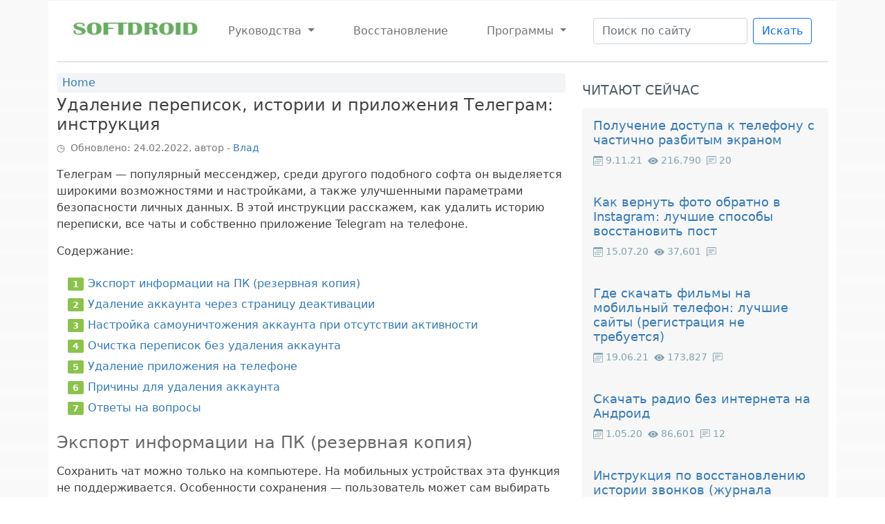

--- FILE ---
content_type: text/html; charset=utf-8
request_url: https://softdroid.net/udalenie-perepisok-istorii-prilozheniya-telegram
body_size: 13284
content:
<!DOCTYPE html>
<html xmlns="http://www.w3.org/1999/xhtml" xml:lang="ru">
<head profile="http://www.w3.org/1999/xhtml/vocab">





<!--[if IE]><![endif]-->
<meta http-equiv="Content-Type" content="text/html; charset=utf-8" />
<meta name="viewport" content="width=device-width, initial-scale=1" />
<link rel="shortcut icon" href="https://softdroid.net/favicon.ico" type="image/vnd.microsoft.icon" />
<meta name="description" content="Как удалить чат в приложении Телеграм: особенности сохранения важных переписок через экспорт, способы удаления через телефон и компьютер, удаление приложения Телеграм с телефона" />
<meta name="keywords" content="приложения и игры для Андроид, восстановление файлов" />
<meta name="generator" content="Drupal 7 (http://drupal.org)" />
<link rel="canonical" href="https://softdroid.net/udalenie-perepisok-istorii-prilozheniya-telegram" />
<meta property="og:type" content="article" />
<meta property="og:url" content="https://softdroid.net/udalenie-perepisok-istorii-prilozheniya-telegram" />
<meta property="og:title" content="Удаление переписок, истории и приложения Телеграм: инструкция" />
<meta property="og:updated_time" content="Thu, 2022-02-24 11:15" />
<meta property="og:image:url" content="https://softdroid.net/sites/default/files/telegram_del_4_0.png" />
<meta property="article:author" content="softdroid" />
<meta property="article:publisher" content="softdroid" />
<script type="application/ld+json">{ "@context": "http://schema.org", "@graph": [  {  "@type": "CreativeWorkSeries",  "name": "Удаление переписок, истории и приложения Телеграм: инструкция",  "aggregateRating": {   "@type": "AggregateRating",   "ratingValue": "3.9",   "ratingCount": "26"  }  },  {  "@type": "Organization",  "@id": "https://softdroid.net/o-sayte-softdroidnet",  "name": "softdroid.net",  "url": "https://softdroid.net/",  "sameAs": [   "https://www.youtube.com/@softdroidnet"  ],  "logo": {   "@type": "ImageObject",   "@id": "https://softdroid.net/sdrlogo.png#logo",   "url": "https://softdroid.net/sdrlogo.png",   "width": 308,   "height": 40,   "caption": "softdroid.net"  },  "founder": {   "@type": "Person",   "@id": "https://softdroid.net/o-sayte-softdroidnet#vlad",   "name": "Vlad Brown",   "url": "https://softdroid.net/o-sayte-softdroidnet"  },  "image": {   "@id": "https://softdroid.net/sites/default/files/resize/vbr-65x65.png"  },  "description": "Мы помогаем пользователям решить вопросы, возникающие при работе с мобильными устройствами: поломка телефона, программная ошибка, сбой операционной системы, утеря данных",  "email": "softdroider@yandex.ru"  },  {  "@type": "WebSite",  "@id": "https://softdroid.net/#website",  "url": "https://softdroid.net/",  "name": "softdroid.net",  "publisher": {   "@id": "https://softdroid.net/#organization"  },  "potentialAction": {   "@type": "SearchAction",   "target": "https://softdroid.net/search/node?keys={query}",   "query-input": "required name=query"  }  },  {  "@type": "Person",  "@id": "https://softdroid.net/o-sayte-softdroidnet/#vlad",  "name": "Vlad Brown",  "description": "Главный редактор сайта softdroid.net. Является автором нескольких сотен руководств и статей по настройке Android. Около 15 лет занимается ремонтом техники и решением технических проблем iOS и Android",  "url": "https://softdroid.net/o-sayte-softdroidnet",  "email": "softdroider@yandex.ru",  "image": {   "@type": "ImageObject",   "@id": "https://softdroid.net/sites/default/files/vbr.png",   "url": "https://softdroid.net/sites/default/files/vbr.png",   "width": 128,   "height": 128,   "caption": "Vlad Brown"  },  "knowsAbout": [   {   "@type": "DefinedTerm",   "name": "system administration",   "@id": "https://www.wikidata.org/wiki/Q15563228"   },   {   "@type": "DefinedTerm",   "name": "technical support",   "@id": "https://www.wikidata.org/wiki/Q366580"   },   {   "@type": "DefinedTerm",   "name": "data recovery",   "@id": "https://www.wikidata.org/wiki/Q1054772"   },   {   "@type": "DefinedTerm",   "name": "Microsoft Windows",   "@id": "https://www.wikidata.org/wiki/Q1406"   },   {   "@type": "DefinedTerm",   "name": "computer science",   "@id": "https://www.wikidata.org/wiki/Q21198"   },   {   "@type": "DefinedTerm",   "name": "Android",   "@id": "https://www.wikidata.org/wiki/Q94"   }  ]  },  {  "@type": "Article",  "@id": "https://softdroid.net/udalenie-perepisok-istorii-prilozheniya-telegram#article",  "isPartOf": {   "@id": "https://softdroid.net/udalenie-perepisok-istorii-prilozheniya-telegram#webpage"  },  "author": {   "@id": "https://softdroid.net/o-sayte-softdroidnet"  },  "headline": "Удаление переписок, истории и приложения Телеграм: инструкция",  "description": " Телеграм — популярный мессенджер, среди другого подобного софта он выделяется широкими возможностями и настройками, а также улучшенными параметрами безопасности личных данных. В этой инструкции расскажем, как удалить историю переписки, все чаты и собственно приложение Telegram на телефоне. Содержание: Экспорт информации на ПК (резервная копия) Сохранить чат можно только на компьютере. На мобильных устройствах эта функция не поддерживается. Особенности сохранения — пользователь может сам выбирать данные для экспорта (фотографии, голосовые, видеозаписи или только чаты).",  "datePublished": "2022-02-24",  "dateModified": "2022-02-24",  "commentCount": "0",  "mainEntityOfPage": {   "@id": "https://softdroid.net/udalenie-perepisok-istorii-prilozheniya-telegram#content"  },  "publisher": {   "@id": "https://softdroid.net/o-sayte-softdroidnet"  },  "image": {   "@id": "https://softdroid.net/udalenie-perepisok-istorii-prilozheniya-telegram#thumbnail"  },  "articleSection": "восстановление, программы"  } ] }</script>

<script async src="https://pagead2.googlesyndication.com/pagead/js/adsbygoogle.js?client=ca-pub-7408882367882827"
     crossorigin="anonymous"></script>
     
<!-- Google tag (gtag.js) -->
<script async src="https://www.googletagmanager.com/gtag/js?id=G-B4DD5NCNYW"></script>
<script>
  window.dataLayer = window.dataLayer || [];
  function gtag(){dataLayer.push(arguments);}
  gtag('js', new Date());

  gtag('config', 'G-B4DD5NCNYW');
</script>

<link type="text/css" rel="stylesheet" href="/sites/default/files/advagg_css/css__q5_265hJ0bm1GXGzKlefzabdWuH-uGu9KY0MJbgOaio__N4tOWexi7sbHtOf_adtxDeF3AtcuLAHL3m-9dk_7MfI__4tm0RL3DCCIH-y2-5QhuCtboBD0bv8lmGjjpyZC6J8k.css" media="all" />



<script type="text/javascript" src="/sites/default/files/advagg_js/js__AV5mUCqnxrvDie3U7UOZR3yHdJB8tpNuKu2HidzwvPU__6nrY8RBoIhkR8Ok7cKC6vLzrpJ7dJcuSGTlXqNQA3FY__4tm0RL3DCCIH-y2-5QhuCtboBD0bv8lmGjjpyZC6J8k.js" defer="defer" onload="
function advagg_mod_1(){advagg_mod_1.count=++advagg_mod_1.count||1;try{if(advagg_mod_1.count<=40){init_drupal_core_settings();advagg_mod_1.count=100;}}
catch(e){if(advagg_mod_1.count>=40){throw e;}
else{window.setTimeout(advagg_mod_1,1);}}}
function advagg_mod_1_check(){if(window.init_drupal_core_settings&&window.jQuery&&window.Drupal){advagg_mod_1();}
else{window.setTimeout(advagg_mod_1_check,1);}}
advagg_mod_1_check();"></script>
<script type="text/javascript" src="/sites/default/files/advagg_js/js__CKrqxySLMPA5mZl5xUzTrI2dNWXd0Q0IAXF0ZTKojOI__Ult8DeihXDTNKX9DrTsf63yj_MMk7K_djrWiKQRlqrY__4tm0RL3DCCIH-y2-5QhuCtboBD0bv8lmGjjpyZC6J8k.js" defer="defer"></script>
<script type="text/javascript">
<!--//--><![CDATA[//><!--
function init_drupal_core_settings() {jQuery.extend(Drupal.settings,{"basePath":"\/","pathPrefix":"","ajaxPageState":{"theme":"sdr","theme_token":"M1en0xmO-A19KVh-kxQ2xUtXEUI7BmmNhX4dgSWdsZk","css":{"sites\/all\/modules\/ckeditor_image2\/ckeditor_image2.theme.css":1,"sites\/all\/modules\/ckeditor_image2\/ckeditor_image2.responsive.css":1,"sites\/all\/themes\/sdr\/css\/bootstrap.min.css":1,"sites\/all\/themes\/sdr\/css\/sdr.critical.css":1},"js":{"misc\/jquery-html-prefilter-3.5.0-backport.js":1,"misc\/jquery.once.js":1,"misc\/drupal.js":1,"sites\/all\/libraries\/blazy\/blazy.min.js":1,"misc\/jquery.cookie.js":1,"misc\/jquery.form.js":1,"misc\/ajax.js":1,"sites\/all\/modules\/fivestar\/js\/fivestar.ajax.js":1,"sites\/all\/modules\/fivestar\/js\/fivestar.js":1,"sites\/all\/modules\/webform\/js\/webform.js":1,"sites\/all\/themes\/sdr\/js\/bootstrap.min.js":1,"sites\/all\/themes\/sdr\/js\/popper.min.js":1}},"ajax":{"edit-vote--2":{"callback":"fivestar_ajax_submit","event":"change","url":"\/system\/ajax","submit":{"_triggering_element_name":"vote"}}},"urlIsAjaxTrusted":{"\/system\/ajax":true,"\/udalenie-perepisok-istorii-prilozheniya-telegram":true},"lazy":{"errorClass":"b-error","loadInvisible":false,"offset":100,"saveViewportOffsetDelay":50,"selector":".b-lazy","src":"data-src","successClass":"b-loaded","validateDelay":25}}); } if(window.jQuery && window.Drupal){init_drupal_core_settings();}
//--><!]]>
</script>



<script src="/misc/jquery.js"></script>





<title>Удаление переписок, истории и приложения Телеграм: инструкция</title>



</head>

<body class="html not-front not-logged-in no-sidebars page-node page-node- page-node-2321 node-type-story">
  <div id="skip-link">
    <a href="#main-content" class="element-invisible element-focusable">Skip to main content</a>
  </div>
    <div class="container-fluid">
<div class="container">
<div class="row top-nav">
<div class="col-md-12">



<nav class="navbar navbar-expand-lg navbar-light">
  <div class="container-fluid">
     <a class="navbar-brand" href="/">
    <img src="/sites/all/themes/sdr/img/logo02.png" class="d-inline-block align-baseline" alt="SoftDroid" width="180" height="21" loading="lazy">
    
  </a>
    <button class="navbar-toggler" type="button" data-bs-toggle="collapse" data-bs-target="#navbarSupportedContent" aria-controls="navbarSupportedContent" aria-expanded="false" aria-label="Toggle navigation">
      <span class="navbar-toggler-icon"></span>
    </button>
    <div class="collapse navbar-collapse" id="navbarSupportedContent">
      <ul class="navbar-nav me-auto mb-2 mb-lg-0">
      
      
        <li class="nav-item dropdown">
          <a class="nav-link dropdown-toggle" href="#" id="navbarDropdown" role="button" data-bs-toggle="dropdown" aria-expanded="false">
            Руководства
          </a>
          <ul class="dropdown-menu" aria-labelledby="navbarDropdown">


      
            <li><a class="dropdown-item" href="/nastroyka-android">Настройка системы</a></li>
            <li><a class="dropdown-item" href="/soft-windows-pc">Windows</a></li>


          </ul>
        </li>
         <li class="nav-item">
          <a class="nav-link" href="/vosstanovlenie-udalennyh-faylov">Восстановление</a>
        </li>




           <li class="nav-item dropdown">
          <a class="nav-link dropdown-toggle" href="#" id="navbarDropdown" role="button" data-bs-toggle="dropdown" aria-expanded="false">
          Программы
          </a>
          <ul class="dropdown-menu" aria-labelledby="navbarDropdown">


<li><a class="dropdown-item" href="/programmy-dlya-vosstanovleniya" title="Программы для восстановления">Для восстановления</a></li>
<li><a class="dropdown-item" href="/gps-navigatory">GPS-навигаторы</a></li>

<li><a class="dropdown-item" href="/prilozheniya-dlya-android">Лучшие приложения</a></li>


            

          </ul>
        </li>
<!--  <li class="nav-item">
          <a class="nav-link" href="/zadat-vopros-po-vosstanovleniyu-faylov">Задать вопрос</a>
        </li> -->

      </ul>
 

       <form  action="/search/node" class="d-flex" data-drupal-form-fields="edit-keys--2" id="search-block-form" method="get"><input class="form-control me-2" data-drupal-selector="edit-keys" name="keys" placeholder="Поиск по сайту" title="Введите слова для поиска..." type="search" value=""><button class="btn btn-outline-primary my-2 my-sm-0" type="submit">Искать</button></form> 


    </div>
  </div>
</nav>


    </div>
  </div>




<hr>
    <div class="row">





      
  
        <div class="col-md-8" id="content">

          
                                
          <div class="breadcrumb"><a href="/">Home</a></div>







          <section>
                          <h1 class="title" id="page-title" itemprop="name headline">
                Удаление переписок, истории и приложения Телеграм: инструкция</h1>
                          <div class="region region-content">
    <div id="block-system-main" class="block block-system">

    
  <div class="content">
    <div id="node-2321">




<span class="date meta submitted">
Обновлено: 24.02.2022, автор - 
  <a class="" data-bs-toggle="collapse" href="#collapseExample" role="button" aria-expanded="false" aria-controls="collapseExample">
    Влад
  </a></span>


<div class="alert alert-secondary collapse" id="collapseExample">




 <p ><a href="https://softdroid.net/sites/default/files/vbr.png"><img alt="" class="rounded align-left b-lazy img-fluid b-loaded" src="https://softdroid.net/sites/default/files/resize/vbr-65x65.png"></a><strong>Влад </strong>– главный редактор сайта softdroid.net. Является автором нескольких сотен руководств и статей по настройке Android. Около 15 лет занимается ремонтом техники и решением технических проблем iOS и Android. Имел дело практически со всеми более-менее популярными марками мобильных смартфонов и планшетов Samsung, HTC, Xiaomi и др. Для тестирования используется iPhone 12 и Samsung Galaxy S21 с последней версией прошивки.</p>

<p>
      <a  href="/o-sayte-softdroidnet">Информация об авторе</a></p> 
</div>




<meta itemprop="datePublished" content="2022-02-24" />
<div class="content clearfix">
   <div class="field field-name-body field-type-text-with-summary field-label-hidden"><div class="field-items"><div class="field-item even">
<p>Телеграм — популярный мессенджер, среди другого подобного софта он выделяется широкими возможностями и настройками, а также улучшенными параметрами безопасности личных данных. В этой инструкции расскажем, как удалить историю переписки, все чаты и собственно приложение Telegram на телефоне. </p>

<p><strong>Содержание</strong>: <!-- Medium Rec -->
<ins class="adsbygoogle" style="display:block" data-ad-client="ca-pub-7408882367882827" data-ad-slot="7818458902" data-ad-format="auto" data-full-width-responsive="true"></ins>

</p>

<ol id="toc"></ol><h2>Экспорт информации на ПК (резервная копия)</h2>

<p>Сохранить чат можно только на компьютере. На мобильных устройствах эта функция не поддерживается. Особенности сохранения — пользователь может сам выбирать данные для экспорта (фотографии, голосовые, видеозаписи или только чаты). Также устанавливается максимальный размер для файлов, которые будут копироваться. Функция удобна в случае, если на ПК ограничен объем свободной памяти.</p>

<p>Для экспорта данных требуется скачать приложение Телеграм на компьютер. Для этого требуется зайти на сайт getdesktop.telegram.org или web.telegram.org.</p>

<p>После установки приложения требуется авторизоваться. Для этого открывается мобильное приложение на смартфоне и выполняются следующие действия:</p>

<ol><li aria-level="1">Щелкнуть на значок с тремя полосками для вызова бокового меню.</li>
	<li aria-level="1">Выбрать пункт «Настройки» из списка.</li>
	<li aria-level="1">Перейти в раздел «Устройства».</li>
	<li aria-level="1">Щелкнуть на кнопку «Подключить устройство».</li>
	<li aria-level="1">Отсканировать QR-код на ПК.</li>
</ol><p>Автоматически будут перенесены все чаты, которые велись на телефоне.</p>

<p>Для экспорта чата необходимо:</p>

<ol><li aria-level="1">Выбрать из списка чат, переписку из которого нужно сохранить. </li>
	<li aria-level="1"><img alt="" height="681" src="https://softdroid.net/sites/default/files/telegram_del_5.png" width="565"></li>
	<li aria-level="1">В правом верхнему углу щелкнуть на значок с тремя точками.</li>
	<li aria-level="1">Из списка выбрать пункт «Экспорт истории чата». </li>
	<li aria-level="1"><img alt="" height="681" src="https://softdroid.net/sites/default/files/telegram_del_6.png" width="568"></li>
	<li aria-level="1">Выбрать данные, которые требуется сохранить.</li>
	<li aria-level="1">Нажать на «Экспортировать». </li>
	<li aria-level="1"><img alt="" height="555" src="https://softdroid.net/sites/default/files/telegram_del_1.png" width="432"></li>
</ol><p>Дополнительно можно выбрать папку, в которой будут сохраняться данные. Процесс займет определенное количество времени, все зависит от количества сообщений. Экспорт проводится в фоновом режиме. Пользователь может продолжать переписку в этом или других чатах.</p>

<h2>Удаление аккаунта через страницу деактивации</h2>

<p>При выходе из аккаунта все переписки сохраняются. Правило не действует для зашифрованных чатов. Все сообщения из них автоматически удаляются при выходе со страницы. Существует несколько способов полного удаления аккаунта со всеми переписками. Первый — через веб-интерфейс.</p>

<p>Пользователю требуется:</p>

<ol><li aria-level="1">Перейти на <a href="https://my.telegram.org/auth?to=deactivate" rel="nofollow">страницу сервиса</a>.</li>
	<li aria-level="1">Ввести номер в международном формате. </li>
	<li aria-level="1"><img alt="" height="607" src="https://softdroid.net/sites/default/files/telegram_del_2.png" width="1174"></li>
	<li aria-level="1">В СМС на указанный номер будет отправлен код для авторизации. Также комбинация может прийти в сообщении в Телеграм на другом устройстве (если есть авторизация в приложении на смартфоне или компьютере).</li>
	<li aria-level="1">Ввести указанную комбинацию и щелкнуть на кнопку «Next».</li>
	<li aria-level="1">Ознакомиться с предупреждением об удалении. Все сообщения и контакты будут удалены без возможности восстановления.</li>
	<li aria-level="1">Ввести причину удаления аккаунта.</li>
	<li aria-level="1">Подтвердить свои намерения, нажав по кнопке «Delete My Account».</li>
</ol><p>На странице вся информация представлена на английском языке. Для удобства пользователь может активировать автоматический перевод. Для браузера Chrome требуется щелкнуть правой кнопкой мыши и из списка выбрать «Перевести на русский».</p>

<h2>Настройка самоуничтожения аккаунта при отсутствии активности</h2>

<p>Пользователь может настроить автоматическое удаление аккаунта в случае, если он не заходит на свою страницу в течение определенного времени. Для этого требуется:</p>

<ol><li aria-level="1">Открыть приложение на телефоне.</li>
	<li aria-level="1">С помощью кнопки выбрать боковое меню и далее пункт «Настройки».</li>
	<li aria-level="1">В списке выбрать «Конфиденциальность». </li>
	<li aria-level="1"><img alt="" height="711" src="https://softdroid.net/sites/default/files/telegram_del_9.png" width="320"></li>
	<li aria-level="1">Пролистать до раздела «Удалить мой аккаунт».</li>
	<li aria-level="1">Установить, после какого срока неактивности все переписки будут удалены без возможности восстановления. </li>
	<li aria-level="1"><img alt="" height="711" src="https://softdroid.net/sites/default/files/telegram_del_10.png" width="320"></li>
</ol><h2>Очистка переписок без удаления аккаунта</h2>

<p>Иногда требуется очистить чат с конкретным пользователем. Для этого требуется:</p>

<ol><li aria-level="1">Выбрать нужную переписку.</li>
	<li aria-level="1">С помощью кнопки с тремя точками открыть меню.</li>
	<li aria-level="1">Выбрать пункт «Удалить чат». </li>
	<li aria-level="1"><img alt="" height="195" src="https://softdroid.net/sites/default/files/telegram_del_7.png" width="320"></li>
</ol><p>Если требуется убрать переписки только у себя, далее пользователь просто щелкает на кнопку «Удалить чат». Когда дополнительно важно удалить сообщения и у собеседника, предварительно ставится галочка напротив соответствующего пункта.</p>

<p><img alt="" height="404" src="https://softdroid.net/sites/default/files/telegram_del_8.png" width="320"></p>

<p>Еще один вариант — через пункт «Очистить историю». Он работает по аналогичному принципу с удалением чата. В этом разделе пользователь может дополнительно настроить время для автоматического удаления всех сообщений из чата.</p>

<h2>Удаление приложения на телефоне</h2>

<p>Так как Телеграм — это облачный мессенджер, при удалении приложения доступ ко всем перепискам сохранится. Если требуется полностью удалить аккаунт, воспользуйтесь одним из описанных выше способов.</p>

<p>Процесс удаления программы на смартфонах Андроид максимально упрощен. Пользователю требуется:</p>

<ol><li aria-level="1">Найти приложение на рабочем столе или в меню.</li>
	<li aria-level="1">Удерживать ярлык несколько секунд, пока не станет доступно перемещение.</li>
	<li aria-level="1">Перетащить ярлык в сторону корзины.</li>
	<li aria-level="1">Согласиться с удалением. Дополнительно можно стереть все данные программы на телефоне. Для этого ставится галочка напротив соответствующего пункта.</li>
</ol><p><strong>Обратите внимание</strong>. Для телефонов, у которых есть отдельное меню с приложениями, значки на рабочем столе — только ярлыки. Для удаления перетаскивается именно иконка из меню.</p>

<h2>Причины для удаления аккаунта</h2>

<p>Телеграм получает доступ к списку контактов, ip-адресу, типу устройства и другой информации, может отслеживать местоположение пользователя. Некоторым такие разрешения не нравятся, в итоге они удаляют приложение. Среди причин также часто можно встретить:</p>

<ul><li aria-level="1">Не нравится функционал и внешний вид программы;</li>
	<li aria-level="1">Мессенджер был установлен для общения с конкретным человеком;</li>
	<li aria-level="1">Софт занимает слишком много места на телефоне.</li>
</ul><p>Последнюю проблему можно решить. Для этого в настройках достаточно деактивировать функцию автозагрузки.</p>

<h2>Ответы на вопросы</h2>

<p><strong>Можно ли восстановить аккаунт после удаления?</strong></p>

<p>При удалении аккаунта пользователь получает предупреждение о том, что все контакты и переписки будут удалены безвозвратно. Восстановить данные не получится. Пользователь может получить доступ к конкретной истории чата, если предварительно провел экспорт информации.</p>

<p><strong>Что удаляется при удалении аккаунта?</strong></p>

<p>После удаления аккаунта сохраняются группы, которые были созданы владельцем. Он перестает быть их администратором, но после восстановления может запросить подобные права.</p>

<p><strong>Что остается при удалении приложения?</strong></p>

<p>Все данные чатов находятся в облачном хранилище в зашифрованном виде. После удаления приложения вся информация сохраняется. Если повторно установить программу или войти в свой аккаунт с другого устройства, все чаты (кроме зашифрованных) будут доступны. Со смартфона удаляются только данные самого приложения. Также могут сохраняться настройки и прочие данные, если пользователь не поставит галочку напротив соответствующего пункта при удалении.</p>

<p> </p>
</div></div></div><div class="field field-name-field-rate field-type-fivestar field-label-inline clearfix"><div class="field-label">Пожалуйста, оцените статью:&nbsp;</div><div class="field-items"><div class="field-item even"><form class="fivestar-widget" action="/udalenie-perepisok-istorii-prilozheniya-telegram" method="post" id="fivestar-custom-widget" accept-charset="UTF-8"><div><div  class="clearfix fivestar-average-text fivestar-average-stars fivestar-form-item fivestar-hearts"><div class="form-item form-type-fivestar form-item-vote">
 <div class="form-item form-type-select form-item-vote">
 <select id="edit-vote--2" name="vote" class="form-select"><option value="-">Select rating</option><option value="20">Give Удаление переписок, истории и приложения Телеграм: инструкция 1/5</option><option value="40">Give Удаление переписок, истории и приложения Телеграм: инструкция 2/5</option><option value="60">Give Удаление переписок, истории и приложения Телеграм: инструкция 3/5</option><option value="80" selected="selected">Give Удаление переписок, истории и приложения Телеграм: инструкция 4/5</option><option value="100">Give Удаление переписок, истории и приложения Телеграм: инструкция 5/5</option></select>
<div class="description"><div class="fivestar-summary fivestar-summary-average-count"><span class="average-rating">Average: <span >3.9</span></span> <span class="total-votes">(<span >26</span> votes)</span></div></div>
</div>

</div>
</div><input class="fivestar-submit form-submit" type="submit" id="edit-fivestar-submit" name="op" value="Rate" /><input type="hidden" name="form_build_id" value="form-dpM9qTN8SKmx_44xGPnaMzVXrsqKrSls-ZVprBBYyQc" />
<input type="hidden" name="form_id" value="fivestar_custom_widget" />
</div></form></div></div></div>      </div>




<script>
  /*! Table of Contents jQuery Plugin - jquery.toc * Copyright (c) 2013-2016 Nikhil Dabas * http://www.apache.org/licenses/LICENSE-2.0 */
!function(a){"use strict";var b=function(b){return this.each(function(){var c,d,e=a(this),f=e.data(),g=[e],h=this.tagName,i=0;c=a.extend({content:"body",headings:"h1,h2,h3"},{content:f.toc||void 0,headings:f.tocHeadings||void 0},b),d=c.headings.split(","),a(c.content).find(c.headings).attr("id",function(b,c){var d=function(a){0===a.length&&(a="?");for(var b=a.replace(/\s+/g,"_"),c="",d=1;null!==document.getElementById(b+c);)c="_"+d++;return b+c};return c||d(a(this).text())}).each(function(){var b=a(this),c=a.map(d,function(a,c){return b.is(a)?c:void 0})[0];if(c>i){var e=g[0].children("li:last")[0];e&&g.unshift(a("<"+h+"/>").appendTo(e))}else g.splice(0,Math.min(i-c,Math.max(g.length-1,0)));a("<li/>").appendTo(g[0]).append(a("<a/>").text(b.text()).attr("href","#"+b.attr("id"))),i=c})})},c=a.fn.toc;a.fn.toc=b,a.fn.toc.noConflict=function(){return a.fn.toc=c,this},a(function(){b.call(a("[data-toc]"))})}(window.jQuery);

</script>  </div>
</div>
<div id="block-block-58" class="block block-block">

    
  <div class="content">
    <p class="alert alert-secondary"><img alt="" class="rounded align-left" height="65" src="https://softdroid.net/sites/default/files/resize/vbr-65x65.png" width="65" /><b>Влад </b>– главный редактор сайта softdroid.net. Является автором нескольких сотен руководств и статей по настройке Android. Около 15 лет занимается ремонтом техники и решением технических проблем iOS и Android. Имел дело практически со всеми более-менее популярными марками мобильных смартфонов и планшетов Samsung, HTC, Xiaomi и др. Для тестирования используется iPhone 12 и Samsung Galaxy S21 с последней версией прошивки.</p>  </div>
</div>
<div id="block-block-33" class="block block-block">

    
  <div class="content">
    <div class="block-youtube">
<p>Хотите больше полезных советов? Смотрите и подписывайтесь на наш канал! Здесь я публикую лучшие советы для пользователей Андроид, Windows, iOS и Mac OS. Также вы можете задать мне любой вопрос, подписавшись на канал.</p>

<p><a class="button" href="https://t.me/softdroid_net" rel="nofollow">Наш канал в Telegram</a></p>
</div>

<div class="alert alert-secondary"><a href="#content">↑ Вернуться в начало ↑</a></div>
  </div>
</div>
  </div>
          </section>

        </div>
 
      <div class="col col-lg-4">
        

            <div class="region region-sidebar">
    <div id="block-block-59" class="block block-block">

    <h2>Читают сейчас</h2>
  
  <div class="content">
    <div class="block block-views" id="block-views-readnow-block-1">


<div class="content">
<div class="view view-readnow view-id-readnow view-display-id-block_1 readnow view-dom-id-59a488cdf8b5fab558649ce9c2929fa0">
<div class="view-content">
<div class="item-list">
<ul class="list-unstyled row"><li class="views-row views-row-1 views-row-odd views-row-first col-sm-12 col-lg-12 col-12 mb-12">
	<div class="views-field views-field-nothing">
	<div class="card-body">
	<h3><span class="field-content"><a href="/kak-poluchit-dostup-k-ekranu-telefona-esli-razbit">Получение доступа к телефону с частично разбитым экраном</a></span></h3>

	<p class="counter"><span class="field-content"><svg class="bi bi-calendar3" fill="currentColor" height="1em" viewbox="0 0 16 16" width="1em" xmlns="http://www.w3.org/2000/svg"><path d="M14 0H2a2 2 0 0 0-2 2v12a2 2 0 0 0 2 2h12a2 2 0 0 0 2-2V2a2 2 0 0 0-2-2zM1 3.857C1 3.384 1.448 3 2 3h12c.552 0 1 .384 1 .857v10.286c0 .473-.448.857-1 .857H2c-.552 0-1-.384-1-.857V3.857z" fill-rule="evenodd"></path><path d="M6.5 7a1 1 0 1 0 0-2 1 1 0 0 0 0 2zm3 0a1 1 0 1 0 0-2 1 1 0 0 0 0 2zm3 0a1 1 0 1 0 0-2 1 1 0 0 0 0 2zm-9 3a1 1 0 1 0 0-2 1 1 0 0 0 0 2zm3 0a1 1 0 1 0 0-2 1 1 0 0 0 0 2zm3 0a1 1 0 1 0 0-2 1 1 0 0 0 0 2zm3 0a1 1 0 1 0 0-2 1 1 0 0 0 0 2zm-9 3a1 1 0 1 0 0-2 1 1 0 0 0 0 2zm3 0a1 1 0 1 0 0-2 1 1 0 0 0 0 2zm3 0a1 1 0 1 0 0-2 1 1 0 0 0 0 2z" fill-rule="evenodd"></path></svg> 9.11.21  <svg class="bi bi-eye-fill" fill="currentColor" height="1em" viewbox="0 0 16 16" width="1em" xmlns="http://www.w3.org/2000/svg"><path d="M10.5 8a2.5 2.5 0 1 1-5 0 2.5 2.5 0 0 1 5 0z"></path><path d="M0 8s3-5.5 8-5.5S16 8 16 8s-3 5.5-8 5.5S0 8 0 8zm8 3.5a3.5 3.5 0 1 0 0-7 3.5 3.5 0 0 0 0 7z" fill-rule="evenodd"></path></svg> 216,790  <svg class="bi bi-chat-left-text" fill="currentColor" height="1em" viewbox="0 0 16 16" width="1em" xmlns="http://www.w3.org/2000/svg"><path d="M14 1H2a1 1 0 0 0-1 1v11.586l2-2A2 2 0 0 1 4.414 11H14a1 1 0 0 0 1-1V2a1 1 0 0 0-1-1zM2 0a2 2 0 0 0-2 2v12.793a.5.5 0 0 0 .854.353l2.853-2.853A1 1 0 0 1 4.414 12H14a2 2 0 0 0 2-2V2a2 2 0 0 0-2-2H2z" fill-rule="evenodd"></path><path d="M3 3.5a.5.5 0 0 1 .5-.5h9a.5.5 0 0 1 0 1h-9a.5.5 0 0 1-.5-.5zM3 6a.5.5 0 0 1 .5-.5h9a.5.5 0 0 1 0 1h-9A.5.5 0 0 1 3 6zm0 2.5a.5.5 0 0 1 .5-.5h5a.5.5 0 0 1 0 1h-5a.5.5 0 0 1-.5-.5z" fill-rule="evenodd"></path></svg> 20  </span></p>
	</div>
	</div>
	</li>
	<li class="views-row views-row-2 views-row-even col-sm-12 col-lg-12 col-12 mb-12">
	<div class="views-field views-field-nothing">
	<div class="card-body">
	<h3><span class="field-content"><a href="/vosstanovlenie-foto-iz-instagrama">Как вернуть фото обратно в Instagram: лучшие способы восстановить пост</a></span></h3>

	<p class="counter"><span class="field-content"><svg class="bi bi-calendar3" fill="currentColor" height="1em" viewbox="0 0 16 16" width="1em" xmlns="http://www.w3.org/2000/svg"><path d="M14 0H2a2 2 0 0 0-2 2v12a2 2 0 0 0 2 2h12a2 2 0 0 0 2-2V2a2 2 0 0 0-2-2zM1 3.857C1 3.384 1.448 3 2 3h12c.552 0 1 .384 1 .857v10.286c0 .473-.448.857-1 .857H2c-.552 0-1-.384-1-.857V3.857z" fill-rule="evenodd"></path><path d="M6.5 7a1 1 0 1 0 0-2 1 1 0 0 0 0 2zm3 0a1 1 0 1 0 0-2 1 1 0 0 0 0 2zm3 0a1 1 0 1 0 0-2 1 1 0 0 0 0 2zm-9 3a1 1 0 1 0 0-2 1 1 0 0 0 0 2zm3 0a1 1 0 1 0 0-2 1 1 0 0 0 0 2zm3 0a1 1 0 1 0 0-2 1 1 0 0 0 0 2zm3 0a1 1 0 1 0 0-2 1 1 0 0 0 0 2zm-9 3a1 1 0 1 0 0-2 1 1 0 0 0 0 2zm3 0a1 1 0 1 0 0-2 1 1 0 0 0 0 2zm3 0a1 1 0 1 0 0-2 1 1 0 0 0 0 2z" fill-rule="evenodd"></path></svg> 15.07.20  <svg class="bi bi-eye-fill" fill="currentColor" height="1em" viewbox="0 0 16 16" width="1em" xmlns="http://www.w3.org/2000/svg"><path d="M10.5 8a2.5 2.5 0 1 1-5 0 2.5 2.5 0 0 1 5 0z"></path><path d="M0 8s3-5.5 8-5.5S16 8 16 8s-3 5.5-8 5.5S0 8 0 8zm8 3.5a3.5 3.5 0 1 0 0-7 3.5 3.5 0 0 0 0 7z" fill-rule="evenodd"></path></svg> 37,601  <svg class="bi bi-chat-left-text" fill="currentColor" height="1em" viewbox="0 0 16 16" width="1em" xmlns="http://www.w3.org/2000/svg"><path d="M14 1H2a1 1 0 0 0-1 1v11.586l2-2A2 2 0 0 1 4.414 11H14a1 1 0 0 0 1-1V2a1 1 0 0 0-1-1zM2 0a2 2 0 0 0-2 2v12.793a.5.5 0 0 0 .854.353l2.853-2.853A1 1 0 0 1 4.414 12H14a2 2 0 0 0 2-2V2a2 2 0 0 0-2-2H2z" fill-rule="evenodd"></path><path d="M3 3.5a.5.5 0 0 1 .5-.5h9a.5.5 0 0 1 0 1h-9a.5.5 0 0 1-.5-.5zM3 6a.5.5 0 0 1 .5-.5h9a.5.5 0 0 1 0 1h-9A.5.5 0 0 1 3 6zm0 2.5a.5.5 0 0 1 .5-.5h5a.5.5 0 0 1 0 1h-5a.5.5 0 0 1-.5-.5z" fill-rule="evenodd"></path></svg>   </span></p>
	</div>
	</div>
	</li>
	<li class="views-row views-row-3 views-row-odd col-sm-12 col-lg-12 col-12 mb-12">
	<div class="views-field views-field-nothing">
	<div class="card-body">
	<h3><span class="field-content"><a href="/skachat-smotret-onlayn-filmy-android-kino-hd-na-smartfone">Где скачать фильмы на мобильный телефон: лучшие сайты (регистрация не требуется)</a></span></h3>

	<p class="counter"><span class="field-content"><svg class="bi bi-calendar3" fill="currentColor" height="1em" viewbox="0 0 16 16" width="1em" xmlns="http://www.w3.org/2000/svg"><path d="M14 0H2a2 2 0 0 0-2 2v12a2 2 0 0 0 2 2h12a2 2 0 0 0 2-2V2a2 2 0 0 0-2-2zM1 3.857C1 3.384 1.448 3 2 3h12c.552 0 1 .384 1 .857v10.286c0 .473-.448.857-1 .857H2c-.552 0-1-.384-1-.857V3.857z" fill-rule="evenodd"></path><path d="M6.5 7a1 1 0 1 0 0-2 1 1 0 0 0 0 2zm3 0a1 1 0 1 0 0-2 1 1 0 0 0 0 2zm3 0a1 1 0 1 0 0-2 1 1 0 0 0 0 2zm-9 3a1 1 0 1 0 0-2 1 1 0 0 0 0 2zm3 0a1 1 0 1 0 0-2 1 1 0 0 0 0 2zm3 0a1 1 0 1 0 0-2 1 1 0 0 0 0 2zm3 0a1 1 0 1 0 0-2 1 1 0 0 0 0 2zm-9 3a1 1 0 1 0 0-2 1 1 0 0 0 0 2zm3 0a1 1 0 1 0 0-2 1 1 0 0 0 0 2zm3 0a1 1 0 1 0 0-2 1 1 0 0 0 0 2z" fill-rule="evenodd"></path></svg> 19.06.21  <svg class="bi bi-eye-fill" fill="currentColor" height="1em" viewbox="0 0 16 16" width="1em" xmlns="http://www.w3.org/2000/svg"><path d="M10.5 8a2.5 2.5 0 1 1-5 0 2.5 2.5 0 0 1 5 0z"></path><path d="M0 8s3-5.5 8-5.5S16 8 16 8s-3 5.5-8 5.5S0 8 0 8zm8 3.5a3.5 3.5 0 1 0 0-7 3.5 3.5 0 0 0 0 7z" fill-rule="evenodd"></path></svg> 173,827  <svg class="bi bi-chat-left-text" fill="currentColor" height="1em" viewbox="0 0 16 16" width="1em" xmlns="http://www.w3.org/2000/svg"><path d="M14 1H2a1 1 0 0 0-1 1v11.586l2-2A2 2 0 0 1 4.414 11H14a1 1 0 0 0 1-1V2a1 1 0 0 0-1-1zM2 0a2 2 0 0 0-2 2v12.793a.5.5 0 0 0 .854.353l2.853-2.853A1 1 0 0 1 4.414 12H14a2 2 0 0 0 2-2V2a2 2 0 0 0-2-2H2z" fill-rule="evenodd"></path><path d="M3 3.5a.5.5 0 0 1 .5-.5h9a.5.5 0 0 1 0 1h-9a.5.5 0 0 1-.5-.5zM3 6a.5.5 0 0 1 .5-.5h9a.5.5 0 0 1 0 1h-9A.5.5 0 0 1 3 6zm0 2.5a.5.5 0 0 1 .5-.5h5a.5.5 0 0 1 0 1h-5a.5.5 0 0 1-.5-.5z" fill-rule="evenodd"></path></svg>   </span></p>
	</div>
	</div>
	</li>
	<li class="views-row views-row-4 views-row-even col-sm-12 col-lg-12 col-12 mb-12">
	<div class="views-field views-field-nothing">
	<div class="card-body">
	<h3><span class="field-content"><a href="/klienty-proslushivaniye-internet-radio-android">Скачать радио без интернета на Андроид</a></span></h3>

	<p class="counter"><span class="field-content"><svg class="bi bi-calendar3" fill="currentColor" height="1em" viewbox="0 0 16 16" width="1em" xmlns="http://www.w3.org/2000/svg"><path d="M14 0H2a2 2 0 0 0-2 2v12a2 2 0 0 0 2 2h12a2 2 0 0 0 2-2V2a2 2 0 0 0-2-2zM1 3.857C1 3.384 1.448 3 2 3h12c.552 0 1 .384 1 .857v10.286c0 .473-.448.857-1 .857H2c-.552 0-1-.384-1-.857V3.857z" fill-rule="evenodd"></path><path d="M6.5 7a1 1 0 1 0 0-2 1 1 0 0 0 0 2zm3 0a1 1 0 1 0 0-2 1 1 0 0 0 0 2zm3 0a1 1 0 1 0 0-2 1 1 0 0 0 0 2zm-9 3a1 1 0 1 0 0-2 1 1 0 0 0 0 2zm3 0a1 1 0 1 0 0-2 1 1 0 0 0 0 2zm3 0a1 1 0 1 0 0-2 1 1 0 0 0 0 2zm3 0a1 1 0 1 0 0-2 1 1 0 0 0 0 2zm-9 3a1 1 0 1 0 0-2 1 1 0 0 0 0 2zm3 0a1 1 0 1 0 0-2 1 1 0 0 0 0 2zm3 0a1 1 0 1 0 0-2 1 1 0 0 0 0 2z" fill-rule="evenodd"></path></svg> 1.05.20  <svg class="bi bi-eye-fill" fill="currentColor" height="1em" viewbox="0 0 16 16" width="1em" xmlns="http://www.w3.org/2000/svg"><path d="M10.5 8a2.5 2.5 0 1 1-5 0 2.5 2.5 0 0 1 5 0z"></path><path d="M0 8s3-5.5 8-5.5S16 8 16 8s-3 5.5-8 5.5S0 8 0 8zm8 3.5a3.5 3.5 0 1 0 0-7 3.5 3.5 0 0 0 0 7z" fill-rule="evenodd"></path></svg> 86,601  <svg class="bi bi-chat-left-text" fill="currentColor" height="1em" viewbox="0 0 16 16" width="1em" xmlns="http://www.w3.org/2000/svg"><path d="M14 1H2a1 1 0 0 0-1 1v11.586l2-2A2 2 0 0 1 4.414 11H14a1 1 0 0 0 1-1V2a1 1 0 0 0-1-1zM2 0a2 2 0 0 0-2 2v12.793a.5.5 0 0 0 .854.353l2.853-2.853A1 1 0 0 1 4.414 12H14a2 2 0 0 0 2-2V2a2 2 0 0 0-2-2H2z" fill-rule="evenodd"></path><path d="M3 3.5a.5.5 0 0 1 .5-.5h9a.5.5 0 0 1 0 1h-9a.5.5 0 0 1-.5-.5zM3 6a.5.5 0 0 1 .5-.5h9a.5.5 0 0 1 0 1h-9A.5.5 0 0 1 3 6zm0 2.5a.5.5 0 0 1 .5-.5h5a.5.5 0 0 1 0 1h-5a.5.5 0 0 1-.5-.5z" fill-rule="evenodd"></path></svg> 12  </span></p>
	</div>
	</div>
	</li>
	<li class="views-row views-row-5 views-row-odd col-sm-12 col-lg-12 col-12 mb-12">
	<div class="views-field views-field-nothing">
	<div class="card-body">
	<h3><span class="field-content"><a href="/kak-vosstanovit-istoriyu-zvonkov-na-telefone-android">Инструкция по восстановлению истории звонков (журнала вызовов) на телефоне Android</a></span></h3>

	<p class="counter"><span class="field-content"><svg class="bi bi-calendar3" fill="currentColor" height="1em" viewbox="0 0 16 16" width="1em" xmlns="http://www.w3.org/2000/svg"><path d="M14 0H2a2 2 0 0 0-2 2v12a2 2 0 0 0 2 2h12a2 2 0 0 0 2-2V2a2 2 0 0 0-2-2zM1 3.857C1 3.384 1.448 3 2 3h12c.552 0 1 .384 1 .857v10.286c0 .473-.448.857-1 .857H2c-.552 0-1-.384-1-.857V3.857z" fill-rule="evenodd"></path><path d="M6.5 7a1 1 0 1 0 0-2 1 1 0 0 0 0 2zm3 0a1 1 0 1 0 0-2 1 1 0 0 0 0 2zm3 0a1 1 0 1 0 0-2 1 1 0 0 0 0 2zm-9 3a1 1 0 1 0 0-2 1 1 0 0 0 0 2zm3 0a1 1 0 1 0 0-2 1 1 0 0 0 0 2zm3 0a1 1 0 1 0 0-2 1 1 0 0 0 0 2zm3 0a1 1 0 1 0 0-2 1 1 0 0 0 0 2zm-9 3a1 1 0 1 0 0-2 1 1 0 0 0 0 2zm3 0a1 1 0 1 0 0-2 1 1 0 0 0 0 2zm3 0a1 1 0 1 0 0-2 1 1 0 0 0 0 2z" fill-rule="evenodd"></path></svg> 29.06.20  <svg class="bi bi-eye-fill" fill="currentColor" height="1em" viewbox="0 0 16 16" width="1em" xmlns="http://www.w3.org/2000/svg"><path d="M10.5 8a2.5 2.5 0 1 1-5 0 2.5 2.5 0 0 1 5 0z"></path><path d="M0 8s3-5.5 8-5.5S16 8 16 8s-3 5.5-8 5.5S0 8 0 8zm8 3.5a3.5 3.5 0 1 0 0-7 3.5 3.5 0 0 0 0 7z" fill-rule="evenodd"></path></svg> 131,986  <svg class="bi bi-chat-left-text" fill="currentColor" height="1em" viewbox="0 0 16 16" width="1em" xmlns="http://www.w3.org/2000/svg"><path d="M14 1H2a1 1 0 0 0-1 1v11.586l2-2A2 2 0 0 1 4.414 11H14a1 1 0 0 0 1-1V2a1 1 0 0 0-1-1zM2 0a2 2 0 0 0-2 2v12.793a.5.5 0 0 0 .854.353l2.853-2.853A1 1 0 0 1 4.414 12H14a2 2 0 0 0 2-2V2a2 2 0 0 0-2-2H2z" fill-rule="evenodd"></path><path d="M3 3.5a.5.5 0 0 1 .5-.5h9a.5.5 0 0 1 0 1h-9a.5.5 0 0 1-.5-.5zM3 6a.5.5 0 0 1 .5-.5h9a.5.5 0 0 1 0 1h-9A.5.5 0 0 1 3 6zm0 2.5a.5.5 0 0 1 .5-.5h5a.5.5 0 0 1 0 1h-5a.5.5 0 0 1-.5-.5z" fill-rule="evenodd"></path></svg>   </span></p>
	</div>
	</div>
	</li>
	<li class="views-row views-row-6 views-row-even views-row-last col-sm-12 col-lg-12 col-12 mb-12">
	<div class="views-field views-field-nothing">
	<div class="card-body">
	<h3><span class="field-content"><a href="/yak-do-kritikuvati-ua">Как перевести документ pdf на русский язык в Google Translate Online</a></span></h3>

	<p class="counter"><span class="field-content"><svg class="bi bi-calendar3" fill="currentColor" height="1em" viewbox="0 0 16 16" width="1em" xmlns="http://www.w3.org/2000/svg"><path d="M14 0H2a2 2 0 0 0-2 2v12a2 2 0 0 0 2 2h12a2 2 0 0 0 2-2V2a2 2 0 0 0-2-2zM1 3.857C1 3.384 1.448 3 2 3h12c.552 0 1 .384 1 .857v10.286c0 .473-.448.857-1 .857H2c-.552 0-1-.384-1-.857V3.857z" fill-rule="evenodd"></path><path d="M6.5 7a1 1 0 1 0 0-2 1 1 0 0 0 0 2zm3 0a1 1 0 1 0 0-2 1 1 0 0 0 0 2zm3 0a1 1 0 1 0 0-2 1 1 0 0 0 0 2zm-9 3a1 1 0 1 0 0-2 1 1 0 0 0 0 2zm3 0a1 1 0 1 0 0-2 1 1 0 0 0 0 2zm3 0a1 1 0 1 0 0-2 1 1 0 0 0 0 2zm3 0a1 1 0 1 0 0-2 1 1 0 0 0 0 2zm-9 3a1 1 0 1 0 0-2 1 1 0 0 0 0 2zm3 0a1 1 0 1 0 0-2 1 1 0 0 0 0 2zm3 0a1 1 0 1 0 0-2 1 1 0 0 0 0 2z" fill-rule="evenodd"></path></svg> 22.04.20  <svg class="bi bi-eye-fill" fill="currentColor" height="1em" viewbox="0 0 16 16" width="1em" xmlns="http://www.w3.org/2000/svg"><path d="M10.5 8a2.5 2.5 0 1 1-5 0 2.5 2.5 0 0 1 5 0z"></path><path d="M0 8s3-5.5 8-5.5S16 8 16 8s-3 5.5-8 5.5S0 8 0 8zm8 3.5a3.5 3.5 0 1 0 0-7 3.5 3.5 0 0 0 0 7z" fill-rule="evenodd"></path></svg> 71,504  <svg class="bi bi-chat-left-text" fill="currentColor" height="1em" viewbox="0 0 16 16" width="1em" xmlns="http://www.w3.org/2000/svg"><path d="M14 1H2a1 1 0 0 0-1 1v11.586l2-2A2 2 0 0 1 4.414 11H14a1 1 0 0 0 1-1V2a1 1 0 0 0-1-1zM2 0a2 2 0 0 0-2 2v12.793a.5.5 0 0 0 .854.353l2.853-2.853A1 1 0 0 1 4.414 12H14a2 2 0 0 0 2-2V2a2 2 0 0 0-2-2H2z" fill-rule="evenodd"></path><path d="M3 3.5a.5.5 0 0 1 .5-.5h9a.5.5 0 0 1 0 1h-9a.5.5 0 0 1-.5-.5zM3 6a.5.5 0 0 1 .5-.5h9a.5.5 0 0 1 0 1h-9A.5.5 0 0 1 3 6zm0 2.5a.5.5 0 0 1 .5-.5h5a.5.5 0 0 1 0 1h-5a.5.5 0 0 1-.5-.5z" fill-rule="evenodd"></path></svg>   </span></p>
	</div>
	</div>
	</li>
</ul></div>
</div>
</div>
</div>
</div>  </div>
</div>
<div id="block-webform-client-block-730" class="block block-webform">

    <h2>Помощь: задайте вопрос</h2>
  
  <div class="content">
    <form class="webform-client-form webform-client-form-730" action="/udalenie-perepisok-istorii-prilozheniya-telegram" method="post" id="webform-client-form-730" accept-charset="UTF-8"><div><div  class="form-item webform-component webform-component-textfield webform-component--vash-email webform-container-inline">
  <label for="edit-submitted-vash-email">Ваша страница ВК или email <span class="form-required" title="This field is required.">*</span></label>
 <input required="required" class="form-control form-text required" type="text" id="edit-submitted-vash-email" name="submitted[vash_email]" value="" size="60" maxlength="128" />
</div>
<div  class="form-item webform-component webform-component-textarea webform-component--opishite-svoyu-problemu">
  <label for="edit-submitted-opishite-svoyu-problemu">Опишите свою проблему <span class="form-required" title="This field is required.">*</span></label>
 <div class="form-textarea-wrapper resizable"><textarea required="required" class="form-control form-textarea required" id="edit-submitted-opishite-svoyu-problemu" name="submitted[opishite_svoyu_problemu]" cols="60" rows="5"></textarea></div>
</div>
<div  class="form-item webform-component webform-component-hidden webform-component--test" style="display: none">
 <input type="hidden" name="submitted[test]" value="[current-page:url]" />

</div>
<div  class="form-item webform-component webform-component-checkboxes webform-component--like-yes webform-container-inline">
  <label for="edit-submitted-like-yes">Подписались на мой канал в Youtube? </label>
 <div id="edit-submitted-like-yes" class="form-checkboxes"><div class="form-item form-type-checkbox form-item-submitted-like-yes-no">
 <input type="checkbox" id="edit-submitted-like-yes-1" name="submitted[like_yes][no]" value="no" class="form-checkbox" />  <label class="option" for="edit-submitted-like-yes-1">нет </label>

</div>
<div class="form-item form-type-checkbox form-item-submitted-like-yes-yes">
 <input type="checkbox" id="edit-submitted-like-yes-2" name="submitted[like_yes][yes]" value="yes" class="form-checkbox" />  <label class="option" for="edit-submitted-like-yes-2">да </label>

</div>
</div>
 <div class="description">Для ответа, пожалуйста, <a rel="nofollow" href="https://t.me/softdroid_net">подпишитесь</a> на канал в Telegram.</div>
</div>
<div  class="form-item webform-component webform-component-textfield webform-component--vy-robot">
  <label class="element-invisible" for="edit-submitted-vy-robot">Вы робот? </label>
 <input class="form-control form-text" type="text" id="edit-submitted-vy-robot" name="submitted[vy_robot]" value="да" size="60" maxlength="128" />
 <div class="description">Вы робот? Оставьте это поле пустым, если вы не робот, а человек</div>
</div>
<input type="hidden" name="details[sid]" />
<input type="hidden" name="details[page_num]" value="1" />
<input type="hidden" name="details[page_count]" value="1" />
<input type="hidden" name="details[finished]" value="0" />
<input type="hidden" name="form_build_id" value="form-IoAev3SKnNQmzBicXJEPvJincsgbUxU3XJl-cNIOthQ" />
<input type="hidden" name="form_id" value="webform_client_form_730" />
<div class="form-actions"><input class="webform-submit button-primary form-submit" type="submit" name="op" value="Отправить" /></div></div></form>  </div>
</div>
  </div>
            



          </div>
      <div class="row">
        <div class="col-md-12">

          



  <hr>



<div class="footer row">

  <div class="col-md-8">

<a href="/"><img class="img-fluid" src="/sites/all/themes/sdr/img/logo02.png" width="212" height="25"  alt="softdroid logo" title="Softdroid.net"></a>




    <div class="region region-footer">
    <div id="block-block-56" class="block block-block">

    
  <div class="content">
    <p id="copy">© 2010-2025 <strong>Softdroid</strong>: обзоры мобильных приложений для Андроид. Восстановление файлов и ремонт смартфонов</p>

<p><a href="/zadat-vopros-po-vosstanovleniyu-faylov" rel="nofollow">Обратная связь</a> • <a href="/politika-konfidencialnosti" rel="nofollow">Политика конфиденциальности</a> • <a href="/o-sayte-softdroidnet" rel="nofollow">О сайте</a></p>  </div>
</div>
  </div>



     

  </div>
 

<div class="col col-lg-4">

          <div class="search">

   
    

 <h4>
        
        Поиск по сайту
      </h4>
      <p>Найдите решение вашей проблемы</p>


      <form accept-charset="UTF-8" action="/search/node" class="d-flex" data-drupal-form-fields="edit-keys--2" id="search-block-form" method="get"><input class="form-control me-2" data-drupal-selector="edit-keys" name="keys" title="Введите слова для поиска..." type="search" value=""><button class="btn btn-outline-primary my-2 my-sm-0" type="submit">Искать</button></form> 



    </div>
        


          </div> 

      </div>



</div>
   

        </div>
      </div>

    </div>

  </div>



  <script async="">
    jQuery( "#content img" ).addClass( "img-fluid" );
    jQuery(".region-content table").addClass("table table-striped table-responsive");
    jQuery(".download-table table td a").addClass("button");
  </script>





</div>
</div>


</div>

</div>


<script type="text/javascript">
    (function($) {
       $("#toc").toc({content: "div.field-name-body", headings: "h2,h3"});
    })(jQuery);
</script>  






<link rel="preload" href="/sites/all/themes/sdr/css/sdr_base.css" as="style" onload="this.onload=null;this.rel='stylesheet'">
<noscript><link rel="stylesheet" href="/sites/all/themes/sdr/css/sdr_base.css"></noscript>

<link rel="preload" href="/sites/all/themes/sdr/css/fivestar.css" as="style" onload="this.onload=null;this.rel='stylesheet'">
<noscript><link rel="stylesheet" href="/sites/all/themes/sdr/css/fivestar.css"></noscript>

<link rel="preload" href="/sites/all/themes/sdr/css/comments.css" as="style" onload="this.onload=null;this.rel='stylesheet'">
<noscript><link rel="stylesheet" href="/sites/all/themes/sdr/css/comments.css"></noscript>







<!-- Yandex.Metrika counter --> <script type="text/javascript" > (function(m,e,t,r,i,k,a){m[i]=m[i]||function(){(m[i].a=m[i].a||[]).push(arguments)}; m[i].l=1*new Date(); for (var j = 0; j < document.scripts.length; j++) {if (document.scripts[j].src === r) { return; }} k=e.createElement(t),a=e.getElementsByTagName(t)[0],k.async=1,k.src=r,a.parentNode.insertBefore(k,a)}) (window, document, "script", "https://mc.yandex.ru/metrika/tag.js", "ym"); ym(24810620, "init", { clickmap:true, trackLinks:true, accurateTrackBounce:true, webvisor:true }); </script> <noscript><div><img src="https://mc.yandex.ru/watch/24810620" style="position:absolute; left:-9999px;" alt="" /></div></noscript> <!-- /Yandex.Metrika counter -->



</body>
</html>


--- FILE ---
content_type: text/html; charset=utf-8
request_url: https://www.google.com/recaptcha/api2/aframe
body_size: 266
content:
<!DOCTYPE HTML><html><head><meta http-equiv="content-type" content="text/html; charset=UTF-8"></head><body><script nonce="A20ansB0i5mwYo2ZAmTQ-w">/** Anti-fraud and anti-abuse applications only. See google.com/recaptcha */ try{var clients={'sodar':'https://pagead2.googlesyndication.com/pagead/sodar?'};window.addEventListener("message",function(a){try{if(a.source===window.parent){var b=JSON.parse(a.data);var c=clients[b['id']];if(c){var d=document.createElement('img');d.src=c+b['params']+'&rc='+(localStorage.getItem("rc::a")?sessionStorage.getItem("rc::b"):"");window.document.body.appendChild(d);sessionStorage.setItem("rc::e",parseInt(sessionStorage.getItem("rc::e")||0)+1);localStorage.setItem("rc::h",'1768960459996');}}}catch(b){}});window.parent.postMessage("_grecaptcha_ready", "*");}catch(b){}</script></body></html>

--- FILE ---
content_type: text/css
request_url: https://softdroid.net/sites/all/themes/sdr/css/sdr_base.css
body_size: 1265
content:
a {
    color: #337ab7;
    text-decoration: none;
}


a:hover {
    color: #337ab7;
    text-decoration: underline;
}


.nav-link {
    margin: 0 1.25rem;
    color: #000000;
    font-weight: 500;
}

figure {
    background-color: #fff;
}

ul.primary {
    border-bottom: 1px solid #bbb;
    border-collapse: collapse;
    height: auto;
    line-height: normal;
    list-style: none;
    padding: 0 0 0 1em;
    /* LTR */
    white-space: nowrap;
}

ul.primary li {
    display: inline;
}

ul.primary li a {
    background-color: #ddd;
    border-color: #bbb;
    border-style: solid solid none solid;
    border-width: 1px;
    height: auto;
    margin-right: 0.5em;
    /* LTR */
    padding: 0 1em;
    text-decoration: none;
}

ul.primary li.active a {
    background-color: #fff;
    border: 1px solid #bbb;
    border-bottom: 1px solid #fff;
}

.tabs a {
    color: #333;
    text-shadow: #fff 0px 1px 0px;
}

a.button:hover {
    color: #fff;
    background-color: #7cbb76;
    border-radius: 5px;
}



.button-secondary,
a.button-secondary {
    background-color: #f3f3f3;
    border: 1px solid #dcdcdc;
    color: #444;
}

li.pager-next a,
li.pager-previous a,
li.pager-first a,
li.pager-item a,
li.pager-last a {
    color: rgb(46, 64, 87);
    display: inline-block;
    line-height: 16px;
    padding: 0.5em 0.6em 0.5em 0.6em;
    margin: -10em 0.5em 0em 0.3em;
    border-radius: 5px;
    border: 1px solid #cccccc63;
}

ul.pager {
    margin-bottom: 2em;
    margin-top: 2em;
    display: -ms-flexbox;
    display: flex;
    padding-left: 0;
    list-style: none;
}

.pager-current {
    color: #AAAAAA;
}

.pager-current li {
    margin: 0em;
}

li.pager-last.last,
li.pager-next {
    display: none;
}



.tools-alert {
    padding: 12px 15px;
    background: #f5f5f5;
    margin-bottom: 1.65em;
    -moz-border-radius: 0.3em;
    -webkit-border-radius: 0.3em;
    -khtml-border-radius: 0.3em;
    border-radius: 0.3em;
}



.view-test p {
    color: #777;
}




.popular_content_category {
    padding: 5px 10px;
}

.popular_category_item_wrapper {
    background: #fff;
    border: 1px solid #ccc3;
    padding: 10px;
}

.popular_category_title {
    height: 65px;
    margin: 0 0 17px;
    overflow: hidden;
    text-align: center;
    text-transform: uppercase;
}

.popular_category_title a:hover {
    text-decoration: none;
}

.popular_category_title a {
    color: #000;
    font-size: 1.2em;
    font-weight: 600;
    line-height: 29px;
    position: relative;
}

.popular-category-item:nth-child(1) .popular_category_title a {
    background: url('../img/category_content_title_first.png') 0 95% repeat-x;
}

.popular-category-item:nth-child(2) .popular_category_title a {
    background: url('../img/category_content_title_second.png') 0 95% repeat-x;
}

.popular-category-item:nth-child(3) .popular_category_title a {
    background: url('../img/category_content_title_third.png') 0 95% repeat-x;
}

.popular-category-item:nth-child(4) .popular_category_title a {
    background: url('../img/category_content_title_fourth.png') 0 95% repeat-x;
}

.popular_category_image {
    margin: 0 0 15px;
    overflow: hidden;
    text-align: center;
}

.popular_category_content .views-row {
    border-bottom: 1px solid #f1f1f182;
    margin: 0 0 15px;
    padding: 0 0 15px;
}

.popular_category_content .views-row:last-child {
    margin: 0 0 5px;
}




.category_content_type {
    color: #c8c5c2;
    font-size: 12px;
    font-weight: 700;
    line-height: 1;
    margin: 0 0 1px;
    text-transform: uppercase;
}

.category_content_title {
    height: 50px;
    overflow: hidden;
}

.category_content_title a {
    color: #000;
    font-size: 1.2em;
    font-weight: 700;
    line-height: 21px;
    text-decoration: none;
}

.category_content_title a:hover {
    color: #000;
    font-size: 1.2em;
    font-weight: 700;
    line-height: 21px;
    text-decoration: none;
    border-bottom: 1px solid #e9ecef;
}

.popular_category_link a {
    color: #000;
    font-size: 0.8em;
    line-height: 1;
    text-transform: uppercase;
}

.popular_category_link a:after {
    color: #ff5000;
    content: "\f178";
    padding: 0 0 0 5px;
}





.all-articles.card {
    margin: 1em 0em 0em 0em;
}

.all-articles h3 a:hover {
    text-decoration: none;
    border-bottom: 1px solid #dee2e6;
}

.all-articles h3 {
    font-size: 1.1em;
}

.all-articles img {
    margin-bottom: 0.5em;
}

.trim {
    width: 160px;
    white-space: nowrap;
    overflow: hidden;
    text-overflow: ellipsis;
}

.badge,
.label {
    font-weight: 400;
    display: inline-block;
    padding: 3px 8px;
    border: 1px solid #b0b0e28a;
    border-radius: 2px;
    line-height: 16px;
}

.badge-light a {
    color: #5a5b94f2;
}



.catalog {
    text-align: center;
}




--- FILE ---
content_type: text/css
request_url: https://softdroid.net/sites/all/themes/sdr/css/fivestar.css
body_size: 448
content:
form.fivestar-widget {
    clear: both;
    display: block;
}

form.fivestar-widget select, form.fivestar-widget input {
    margin: 0;
}


.fivestar-static-form-item .form-item, .fivestar-form-item .form-item {
    margin: 0;
}


div.fivestar-widget {
    display: block;
}

div.fivestar-widget .cancel, div.fivestar-widget .star {
    float: left;
    /* RTL */
    width: 17px;
    height: 15px;
    overflow: hidden;
    text-indent: -999em;
}


div.fivestar-widget .star, div.fivestar-widget .star a {
    background: url(../img/widgets/default/star.gif) no-repeat 0 0;
   
    text-decoration: none;
}

div.fivestar-widget .cancel a, div.fivestar-widget .star a {
    display: block;
    width: 100%;
    height: 100%;
    background-position: 0 0;
    
    cursor: pointer;
}

div.fivestar-widget div.on a {
    background-position: 0 -16px;
   
}



form.fivestar-widget div.description {
    margin-bottom: 0;
}

html.js .fivestar-submit {
    display: none;
}


.fivestar-hearts div.fivestar-widget .cancel, .fivestar-hearts div.fivestar-widget .star {
    width: 17px;
    height: 15px;
}


.fivestar-hearts div.fivestar-widget .star, .fivestar-hearts div.fivestar-widget .star a {
    background: url(../img/widgets/heart.png) no-repeat 0 0;
}

.fivestar-hearts div.fivestar-widget div.on a {
    background-position: 0 -16px;
}







--- FILE ---
content_type: text/css
request_url: https://softdroid.net/sites/all/themes/sdr/css/comments.css
body_size: 651
content:
 #comments ul {
     padding-left: 0px;
}
 #comments a {
     color: #2472c5;
}

 #edit-comment-body-und-0-format {
     display: none;
}
 #comment-body-add-more-wrapper .form-type-textarea label {
     margin-bottom: 0.4em;
}

 .comment-form .form-item .description {
     font-size: 0.786em;
     line-height: 1.2;
}
 #content h2.comment-form {
     margin-bottom: 0.5em;
}
 .comment-form .form-textarea {
     -khtml-border-radius-topleft: 4px;
     -khtml-border-radius-topright: 4px;
     -moz-border-radius-topleft: 4px;
     -moz-border-radius-topright: 4px;
     -webkit-border-top-left-radius: 4px;
     -webkit-border-top-right-radius: 4px;
     border-top-left-radius: 4px;
     border-top-right-radius: 4px;
     width: 100%;
}
 .comment-form fieldset.filter-wrapper .fieldset-wrapper, .comment-form .text-format-wrapper .form-item {
     margin-top: 0;
     margin-bottom: 0;
}
 .comment ul.links li {
     padding: 0 0.5em 0 0;
    /* LTR */
}
 .comment .content {
     font-size: 0.929em;
     line-height: 1.6;
}
 .comment .submitted p {
     margin: 4px 0;
     font-size: 1.071em;
     line-height: 1.2;
}
 .comment .submitted .comment-time {
     font-size: 0.786em;
     color: #68696b;
}
 .comment {
     margin-bottom: 20px;
     padding: 0em 1em 0em 1em;
}
 .comment .attribution {
     padding: 0 30px 0 0;
    /* LTR */
}

 .comment-by-node-author .comment-text {
     
     padding: 1.25rem;
     margin-top: 1.25rem;
     margin-bottom: 1.25rem;
     border: 1px solid #eee;
     border-left-width: .25rem;
     border-radius: .25rem;
     border-left-color: #28a7458f;
}


.comment-unpublished {
  margin-right: 5px; /* LTR */
  padding: 5px 2px 5px 5px; /* LTR */
  background-color: #fffef2;

  padding: 2px 7px;
    border-style: solid;
    border-width: 1px;
    border-color: rgb(255 243 205);
    border-radius: 4px;
}


